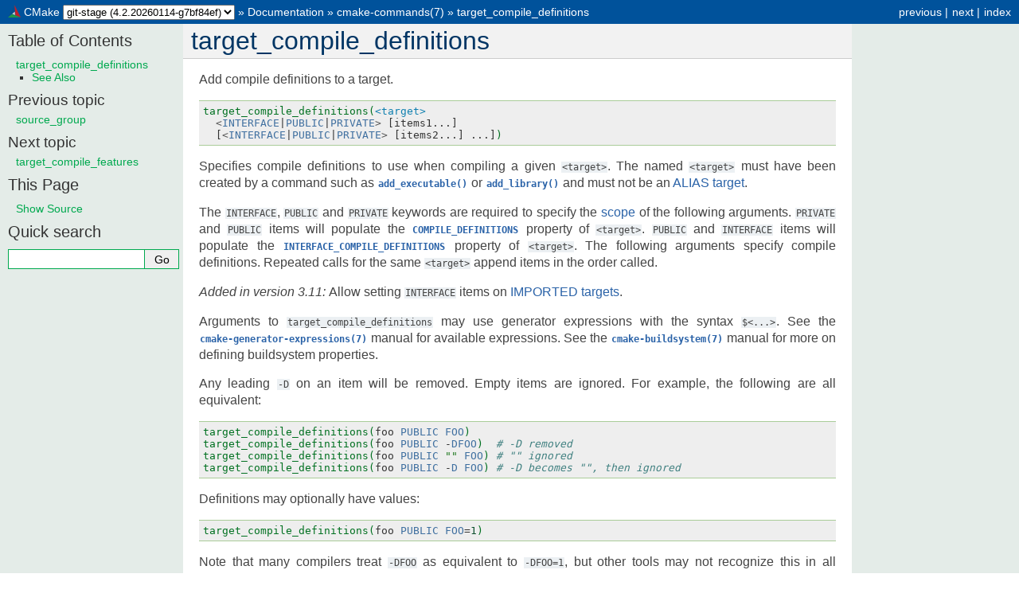

--- FILE ---
content_type: text/html
request_url: https://cmake.org/cmake/help/git-stage/command/target_compile_definitions.html
body_size: 3591
content:
<!DOCTYPE html>

<html lang="en" data-content_root="../">
  <head>
    <meta charset="utf-8" />
    <meta name="viewport" content="width=device-width, initial-scale=1.0" /><meta name="viewport" content="width=device-width, initial-scale=1" />

  <title>target_compile_definitions &mdash; CMake 4.2.20260114-g7bf84ef Documentation</title>

    <link rel="stylesheet" type="text/css" href="../_static/pygments.css?v=a3862c66" />
    <link rel="stylesheet" type="text/css" href="../_static/cmake.css?v=4d06bd55" />
    
    <script src="../_static/documentation_options.js?v=ad021460"></script>
    <script src="../_static/doctools.js?v=9bcbadda"></script>
    <script src="../_static/sphinx_highlight.js?v=dc90522c"></script>
    
    <link rel="canonical" href="https://cmake.org/cmake/help/latest/command/target_compile_definitions.html" />
    <link rel="icon" href="../_static/cmake-favicon.ico"/>
    <link rel="index" title="Index" href="../genindex.html" />
    <link rel="search" title="Search" href="../search.html" />
    <link rel="next" title="target_compile_features" href="target_compile_features.html" />
    <link rel="prev" title="source_group" href="source_group.html" />
    <link rel="search" type="application/opensearchdescription+xml"
          title="Search within CMake Documentation of Latest Version"
          href="../../latest-opensearch.xml"/>
    <script type="text/javascript" src="../../version_switch.js"></script>
 

  </head><body>
    <input id="sidebar-check" type="checkbox" />
    <label id="sidebar-overlay" for="sidebar-check"></label>



    <div class="related relbar1" role="navigation" aria-label="Related">
      <h3>Navigation</h3>
      <ul>
        <li class="right" style="margin-right: 10px">
          <a href="../genindex.html" title="General Index"
             accesskey="I">index</a></li>
        <li class="right" >
          <a href="target_compile_features.html" title="target_compile_features"
             accesskey="N">next</a> |</li>
        <li class="right" >
          <a href="source_group.html" title="source_group"
             accesskey="P">previous</a> |</li>
  <li>
    <label class="sidebar-toggle" for="sidebar-check"></label>
  </li>
  <li class="rootlink">
    <img src="../_static/cmake-logo-16.png" width="16" height="16" alt=""/>
    <a href="https://cmake.org/">CMake</a> <span class="version_switch">4.2.20260114-g7bf84ef</span>
    <span class="reldelim1"> &#187;</span>
  </li>
  <li>
    <a href="../index.html">Documentation</a> &#187;
  </li>

          <li class="nav-item nav-item-1"><a href="../manual/cmake-commands.7.html" accesskey="U">cmake-commands(7)</a> &#187;</li>
        <li class="nav-item nav-item-this"><a href="">target_compile_definitions</a></li> 
      </ul>
    </div>  

    <div class="document">
      <div class="documentwrapper">
        <div class="bodywrapper">
          <div class="body" role="main">
            
  <section id="target-compile-definitions">
<span id="command:target_compile_definitions"></span><h1>target_compile_definitions<a class="headerlink" href="#target-compile-definitions" title="Link to this heading">¶</a></h1>
<p>Add compile definitions to a target.</p>
<div class="highlight-cmake notranslate"><div class="highlight"><pre><span></span><span class="nf">target_compile_definitions(</span><span class="nv">&lt;target&gt;</span>
<span class="w">  </span><span class="o">&lt;</span><span class="no">INTERFACE</span><span class="p">|</span><span class="no">PUBLIC</span><span class="p">|</span><span class="no">PRIVATE</span><span class="o">&gt;</span><span class="w"> </span><span class="p">[</span><span class="nb">items1...</span><span class="p">]</span>
<span class="w">  </span><span class="p">[</span><span class="o">&lt;</span><span class="no">INTERFACE</span><span class="p">|</span><span class="no">PUBLIC</span><span class="p">|</span><span class="no">PRIVATE</span><span class="o">&gt;</span><span class="w"> </span><span class="p">[</span><span class="nb">items2...</span><span class="p">]</span><span class="w"> </span><span class="p">...]</span><span class="nf">)</span>
</pre></div>
</div>
<p>Specifies compile definitions to use when compiling a given <code class="docutils literal notranslate"><span class="pre">&lt;target&gt;</span></code>.  The
named <code class="docutils literal notranslate"><span class="pre">&lt;target&gt;</span></code> must have been created by a command such as
<span class="target" id="index-0-command:add_executable"></span><a class="reference internal" href="add_executable.html#command:add_executable" title="add_executable"><code class="xref cmake cmake-command docutils literal notranslate"><span class="pre">add_executable()</span></code></a> or <span class="target" id="index-0-command:add_library"></span><a class="reference internal" href="add_library.html#command:add_library" title="add_library"><code class="xref cmake cmake-command docutils literal notranslate"><span class="pre">add_library()</span></code></a> and must not be an
<a class="reference internal" href="../manual/cmake-buildsystem.7.html#alias-targets"><span class="std std-ref">ALIAS target</span></a>.</p>
<p>The <code class="docutils literal notranslate"><span class="pre">INTERFACE</span></code>, <code class="docutils literal notranslate"><span class="pre">PUBLIC</span></code> and <code class="docutils literal notranslate"><span class="pre">PRIVATE</span></code> keywords are required to
specify the <a class="reference internal" href="../manual/cmake-buildsystem.7.html#target-command-scope"><span class="std std-ref">scope</span></a> of the following arguments.
<code class="docutils literal notranslate"><span class="pre">PRIVATE</span></code> and <code class="docutils literal notranslate"><span class="pre">PUBLIC</span></code> items will populate the <span class="target" id="index-0-prop_tgt:COMPILE_DEFINITIONS"></span><a class="reference internal" href="../prop_tgt/COMPILE_DEFINITIONS.html#prop_tgt:COMPILE_DEFINITIONS" title="COMPILE_DEFINITIONS"><code class="xref cmake cmake-prop_tgt docutils literal notranslate"><span class="pre">COMPILE_DEFINITIONS</span></code></a>
property of <code class="docutils literal notranslate"><span class="pre">&lt;target&gt;</span></code>. <code class="docutils literal notranslate"><span class="pre">PUBLIC</span></code> and <code class="docutils literal notranslate"><span class="pre">INTERFACE</span></code> items will populate the
<span class="target" id="index-0-prop_tgt:INTERFACE_COMPILE_DEFINITIONS"></span><a class="reference internal" href="../prop_tgt/INTERFACE_COMPILE_DEFINITIONS.html#prop_tgt:INTERFACE_COMPILE_DEFINITIONS" title="INTERFACE_COMPILE_DEFINITIONS"><code class="xref cmake cmake-prop_tgt docutils literal notranslate"><span class="pre">INTERFACE_COMPILE_DEFINITIONS</span></code></a> property of <code class="docutils literal notranslate"><span class="pre">&lt;target&gt;</span></code>.
The following arguments specify compile definitions.  Repeated calls for the
same <code class="docutils literal notranslate"><span class="pre">&lt;target&gt;</span></code> append items in the order called.</p>
<div class="versionadded">
<p><span class="versionmodified added">Added in version 3.11: </span>Allow setting <code class="docutils literal notranslate"><span class="pre">INTERFACE</span></code> items on <a class="reference internal" href="../manual/cmake-buildsystem.7.html#imported-targets"><span class="std std-ref">IMPORTED targets</span></a>.</p>
</div>
<p>Arguments to <code class="docutils literal notranslate"><span class="pre">target_compile_definitions</span></code> may use generator expressions
with the syntax <code class="docutils literal notranslate"><span class="pre">$&lt;...&gt;</span></code>. See the <span class="target" id="index-0-manual:cmake-generator-expressions(7)"></span><a class="reference internal" href="../manual/cmake-generator-expressions.7.html#manual:cmake-generator-expressions(7)" title="cmake-generator-expressions(7)"><code class="xref cmake cmake-manual docutils literal notranslate"><span class="pre">cmake-generator-expressions(7)</span></code></a>
manual for available expressions.  See the <span class="target" id="index-1-manual:cmake-buildsystem(7)"></span><a class="reference internal" href="../manual/cmake-buildsystem.7.html#manual:cmake-buildsystem(7)" title="cmake-buildsystem(7)"><code class="xref cmake cmake-manual docutils literal notranslate"><span class="pre">cmake-buildsystem(7)</span></code></a> manual
for more on defining buildsystem properties.</p>
<p>Any leading <code class="docutils literal notranslate"><span class="pre">-D</span></code> on an item will be removed.  Empty items are ignored.
For example, the following are all equivalent:</p>
<div class="highlight-cmake notranslate"><div class="highlight"><pre><span></span><span class="nf">target_compile_definitions(</span><span class="nb">foo</span><span class="w"> </span><span class="no">PUBLIC</span><span class="w"> </span><span class="no">FOO</span><span class="nf">)</span>
<span class="nf">target_compile_definitions(</span><span class="nb">foo</span><span class="w"> </span><span class="no">PUBLIC</span><span class="w"> </span><span class="p">-</span><span class="no">DFOO</span><span class="nf">)</span><span class="w">  </span><span class="c"># -D removed</span>
<span class="nf">target_compile_definitions(</span><span class="nb">foo</span><span class="w"> </span><span class="no">PUBLIC</span><span class="w"> </span><span class="s">&quot;&quot;</span><span class="w"> </span><span class="no">FOO</span><span class="nf">)</span><span class="w"> </span><span class="c"># &quot;&quot; ignored</span>
<span class="nf">target_compile_definitions(</span><span class="nb">foo</span><span class="w"> </span><span class="no">PUBLIC</span><span class="w"> </span><span class="p">-</span><span class="no">D</span><span class="w"> </span><span class="no">FOO</span><span class="nf">)</span><span class="w"> </span><span class="c"># -D becomes &quot;&quot;, then ignored</span>
</pre></div>
</div>
<p>Definitions may optionally have values:</p>
<div class="highlight-cmake notranslate"><div class="highlight"><pre><span></span><span class="nf">target_compile_definitions(</span><span class="nb">foo</span><span class="w"> </span><span class="no">PUBLIC</span><span class="w"> </span><span class="no">FOO</span><span class="p">=</span><span class="m">1</span><span class="nf">)</span>
</pre></div>
</div>
<p>Note that many compilers treat <code class="docutils literal notranslate"><span class="pre">-DFOO</span></code> as equivalent to <code class="docutils literal notranslate"><span class="pre">-DFOO=1</span></code>, but
other tools may not recognize this in all circumstances (e.g. IntelliSense).</p>
<section id="see-also">
<h2>See Also<a class="headerlink" href="#see-also" title="Link to this heading">¶</a></h2>
<ul class="simple">
<li><p><span class="target" id="index-0-command:add_compile_definitions"></span><a class="reference internal" href="add_compile_definitions.html#command:add_compile_definitions" title="add_compile_definitions"><code class="xref cmake cmake-command docutils literal notranslate"><span class="pre">add_compile_definitions()</span></code></a></p></li>
<li><p><span class="target" id="index-0-command:target_compile_features"></span><a class="reference internal" href="target_compile_features.html#command:target_compile_features" title="target_compile_features"><code class="xref cmake cmake-command docutils literal notranslate"><span class="pre">target_compile_features()</span></code></a></p></li>
<li><p><span class="target" id="index-0-command:target_compile_options"></span><a class="reference internal" href="target_compile_options.html#command:target_compile_options" title="target_compile_options"><code class="xref cmake cmake-command docutils literal notranslate"><span class="pre">target_compile_options()</span></code></a></p></li>
<li><p><span class="target" id="index-0-command:target_include_directories"></span><a class="reference internal" href="target_include_directories.html#command:target_include_directories" title="target_include_directories"><code class="xref cmake cmake-command docutils literal notranslate"><span class="pre">target_include_directories()</span></code></a></p></li>
<li><p><span class="target" id="index-0-command:target_link_libraries"></span><a class="reference internal" href="target_link_libraries.html#command:target_link_libraries" title="target_link_libraries"><code class="xref cmake cmake-command docutils literal notranslate"><span class="pre">target_link_libraries()</span></code></a></p></li>
<li><p><span class="target" id="index-0-command:target_link_directories"></span><a class="reference internal" href="target_link_directories.html#command:target_link_directories" title="target_link_directories"><code class="xref cmake cmake-command docutils literal notranslate"><span class="pre">target_link_directories()</span></code></a></p></li>
<li><p><span class="target" id="index-0-command:target_link_options"></span><a class="reference internal" href="target_link_options.html#command:target_link_options" title="target_link_options"><code class="xref cmake cmake-command docutils literal notranslate"><span class="pre">target_link_options()</span></code></a></p></li>
<li><p><span class="target" id="index-0-command:target_precompile_headers"></span><a class="reference internal" href="target_precompile_headers.html#command:target_precompile_headers" title="target_precompile_headers"><code class="xref cmake cmake-command docutils literal notranslate"><span class="pre">target_precompile_headers()</span></code></a></p></li>
<li><p><span class="target" id="index-0-command:target_sources"></span><a class="reference internal" href="target_sources.html#command:target_sources" title="target_sources"><code class="xref cmake cmake-command docutils literal notranslate"><span class="pre">target_sources()</span></code></a></p></li>
</ul>
</section>
</section>


            <div class="clearer"></div>
          </div>
        </div>
      </div>
      <div class="sphinxsidebar" role="navigation" aria-label="Main">
        <div class="sphinxsidebarwrapper">
  <div>
    <h3>Table of Contents</h3>
    <ul>
<li><a class="reference internal" href="#">target_compile_definitions</a><ul>
<li><a class="reference internal" href="#see-also">See Also</a></li>
</ul>
</li>
</ul>

  </div>
  <div>
    <h4>Previous topic</h4>
    <p class="topless"><a href="source_group.html"
                          title="previous chapter">source_group</a></p>
  </div>
  <div>
    <h4>Next topic</h4>
    <p class="topless"><a href="target_compile_features.html"
                          title="next chapter">target_compile_features</a></p>
  </div>
  <div role="note" aria-label="source link">
    <h3>This Page</h3>
    <ul class="this-page-menu">
      <li><a href="../_sources/command/target_compile_definitions.rst.txt"
            rel="nofollow">Show Source</a></li>
    </ul>
   </div>
<search id="searchbox" style="display: none" role="search">
  <h3 id="searchlabel">Quick search</h3>
    <div class="searchformwrapper">
    <form class="search" action="../search.html" method="get">
      <input type="text" name="q" aria-labelledby="searchlabel" autocomplete="off" autocorrect="off" autocapitalize="off" spellcheck="false"/>
      <input type="submit" value="Go" />
    </form>
    </div>
</search>
<script>document.getElementById('searchbox').style.display = "block"</script>
        </div>
      </div>
      <div class="clearer"></div>
    </div>
    <div class="related" role="navigation" aria-label="Related">
      <h3>Navigation</h3>
      <ul>
        <li class="right" style="margin-right: 10px">
          <a href="../genindex.html" title="General Index"
             >index</a></li>
        <li class="right" >
          <a href="target_compile_features.html" title="target_compile_features"
             >next</a> |</li>
        <li class="right" >
          <a href="source_group.html" title="source_group"
             >previous</a> |</li>
  <li>
    <label class="sidebar-toggle" for="sidebar-check"></label>
  </li>
  <li class="rootlink">
    <img src="../_static/cmake-logo-16.png" width="16" height="16" alt=""/>
    <a href="https://cmake.org/">CMake</a> <span class="version_switch">4.2.20260114-g7bf84ef</span>
    <span class="reldelim1"> &#187;</span>
  </li>
  <li>
    <a href="../index.html">Documentation</a> &#187;
  </li>

          <li class="nav-item nav-item-1"><a href="../manual/cmake-commands.7.html" >cmake-commands(7)</a> &#187;</li>
        <li class="nav-item nav-item-this"><a href="">target_compile_definitions</a></li> 
      </ul>
    </div>

    <div class="footer" role="contentinfo">
    &#169; Copyright 2000-2026 Kitware, Inc. and Contributors.
      Created using <a href="https://www.sphinx-doc.org/">Sphinx</a> 8.2.3.
    </div>
<script type="text/javascript">
var gaJsHost = (("https:" == document.location.protocol) ? "https://ssl." : "http://www.");
document.write(unescape("%3Cscript src='" + gaJsHost + "google-analytics.com/ga.js' type='text/javascript'%3E%3C/script%3E"));
</script>
<script type="text/javascript">
try {
var pageTracker = _gat._getTracker("UA-6042509-4");
pageTracker._trackPageview();
} catch(err) {}
</script>
<script type="text/javascript">
(function() {
  "use strict";
  const hide = () => document.getElementById("sidebar-check").checked = false;
  addEventListener("keydown", e => (e.key === "Escape") && hide());
  addEventListener("click", e => (e.target.tagName === "A") && hide());
  addEventListener("hashchange", hide)
})();
</script>
  </body>
</html>

--- FILE ---
content_type: text/css
request_url: https://cmake.org/cmake/help/git-stage/_static/cmake.css?v=4d06bd55
body_size: 2211
content:
/* Import the Sphinx theme style.  */
@import url("default.css");

/* Navbar logo */
li.rootlink > img {
  vertical-align: middle;
  margin-top: -5px;
}

/* Push the footer to the bottom of the page. */
body {
  display: flex;
  flex-direction: column;
  min-height: 100svh;
}

div.document {
  flex-grow: 1;
}

div.bodywrapper,
div.body {
  height: 100%;
}

/* Wrap sidebar content even within words so that long
   document names do not escape sidebar borders.  */
div.sphinxsidebarwrapper {
  word-wrap: break-word;
}

/* Make links inside parsed-literal blocks more obvious
   by using a background color and increased line spacing
   to make them look boxed.  */
.literal-block {
  line-height: 1.4;
}
.literal-block a.reference.internal {
  background-color: #dfdfdf;
}

/* Un-justify some elements. */
div.body table.docutils p,
div.body nav.contents p {
  text-align: left;
}

/* Apply <pre> style (from classic.css) to signature directive argument. */
.signature .sig {
  padding: 5px;
  background-color: #eeeeee;
  color: #333333;
  line-height: 120%;
  border: 1px solid #ac9;
  border-left: none;
  border-right: none;
}

/* Add additional styling to signature directive argument. */
.signature .sig {
  margin-bottom: 5px;
  padding-left: calc(5px + 3em);
  text-indent: -3em;
  font-family: monospace;
}

.signature .sig .code.sig-name {
  font-weight: normal;
}

/* Implement non-breaking spaces in signatures. */
.nbsp {
  white-space: nowrap;
}

/* Add hanging indent to deprecated and version-{added,changed} content. Don't
   de-indent footnotes, because the brackets are rendered as floating elements
   that ignore the padding, while the de-indenting will cause the following
   text to overlap the footnote brackets. */
div.deprecated > *,
div.versionadded > *,
div.versionchanged > * {
  padding-left: 2em;
}

:not(.footnote) > div.deprecated > :first-child,
:not(.footnote) > div.versionadded > :first-child,
:not(.footnote) > div.versionchanged > :first-child {
  text-indent: -2em;
}

/* Remove unwanted margin in case list item contains a div-wrapping
   directive like `.. versionadded` or `.. deprecated`. */
dd > :first-child > p {
  margin-top: 0px;
}

div.outdated {
  background-color: #f0f0c0;
  color: black;
  font-size: 90%;
  padding-bottom: 5px;
  padding-left: 2px;
  padding-right: 2px;
  padding-top: 5px;
  text-align: center;
}

/* Revert style to the inherited (normal text) for `:guide:` links */
code.xref.cmake-guide {
  font-size: inherit;
  font-family: inherit;
  font-weight: inherit;
  padding: inherit;
}
code.xref.cmake-guide span.pre {
  white-space: inherit;
}

/* Ensure top border for header-less tables. */
table.docutils td {
  border-top: 1px solid #aaa;
}

/* Hide small screen specific items */
#sidebar-toggle,
#sidebar-check,
#sidebar-overlay {
  display: none;
}

/* Small screen overrides */
@media screen and (max-width: 760px) {

  /* Sticky header */
  div.relbar1 {
    position: sticky;
    top: 0;
    z-index: 10;
  }

  html {
    scroll-padding-top: 56px;
  }

  /* Header and footer */
  div.related {
    line-height: 28px;
  }

  div.related ul {
    white-space: nowrap;
    overflow: hidden;
    text-overflow: ellipsis;
  }

  div.related li.right {
    display: none;
  }

  div.related li.rootlink {
    display: block;
    margin-bottom: -1px;
  }

  div.related span.reldelim1 {
    display: none;
  }

  /* Popup sidebar */
  div.sphinxsidebar {
    background-color: #e4ece8;
    margin-left: 0;
    position: fixed;
    top: 0;
    right: 0;
    width: 260px;
    height: 100%;
    overflow-y: scroll;
    z-index: 30;
    visibility: hidden;
    transform: translateX(100%);
    transition: transform 0.2s ease-out, visibility 0.2s;
  }

  #sidebar-check:checked ~ div.document div.sphinxsidebar {
    visibility: visible;
    transform: none;
  }

  div.sphinxsidebarwrapper {
    padding-bottom: 10px;
    display: flex;
    flex-direction: column;
  }

  /* Put the search box first in the sidebar. */
  #searchbox {
    order: -1;
    margin-bottom: 10px;
  }

  /* Popup sidebar overlay */
  #sidebar-overlay {
    display: block;
    position: fixed;
    top: 0;
    width: 100%;
    height: 200%;
    background-color: #000;
    z-index: 20;
    visibility: hidden;
    opacity: 0;
    transition: opacity 0.2s ease-out, visibility 0.2s;
  }

  #sidebar-check:checked ~ #sidebar-overlay {
    visibility: visible;
    opacity: 0.5;
  }

  /* Popup sidebar button */
  label.sidebar-toggle {
    display: block;
    float: right;
    position: relative;
    cursor: pointer;
    width: 48px;
    height: 56px;
    background: no-repeat center/24px url("data:image/svg+xml,\
      %3Csvg xmlns='http://www.w3.org/2000/svg' viewBox='0 0 24 24'%3E%3Cpath\
      d='M3,6H21 M3,12H21 M3,18H21' fill='none' stroke='white' stroke-width='2'\
      stroke-linecap='square' /%3E%3C/svg%3E");
  }

  /* Force-wrap long words */
  div.body span.pre {
    white-space: pre-wrap;
  }

  /* Disable whole page horizontal scroll, enable selectively. */
  div.body {
    min-width: auto;
    overflow-x: hidden;
    overflow-wrap: break-word;
  }

  div.body h1 {
    white-space: nowrap;
    overflow-x: auto;
  }

  table.docutils {
    display: block;
    overflow-x: auto;
  }

  /* Adjust various margins */
  div.bodywrapper {
    margin: 0;
  }

  div.body {
    padding: 0 12px 12px;
  }

  div.body h1,
  div.body h2,
  div.body h3,
  div.body h4,
  div.body h5,
  div.body h6 {
    margin: 20px -12px 10px;
    padding: 3px 0px 3px 12px;
  }

  div.body h1 {
    margin-top: 0;
  }

  div.body ul {
    padding-left: 15px;
  }

  div.body dd {
    margin-left: 10px;
  }

  div.sphinxsidebar h4 {
    margin: 0;
  }

  div.sphinxsidebar ul {
    margin: 5px 0 10px 10px;
  }

  div.sphinxsidebar ul ul {
    margin: 0 0 0 10px;
  }

  div.sphinxsidebar li {
    margin-top: 5px;
  }

  div.deprecated > *,
  div.versionadded > *,
  div.versionchanged > * {
    padding-left: 10px;
  }

  div.deprecated > :first-child,
  div.versionadded > :first-child,
  div.versionchanged > :first-child {
    text-indent: -10px;
  }

  a.headerlink {
    display: none;
  }

  /* Make index single-column. */
  table.indextable,
  table.indextable tbody,
  table.indextable tr,
  table.indextable td {
    display: block;
  }

  table.indextable td {
    width: auto !important;
  }
}
